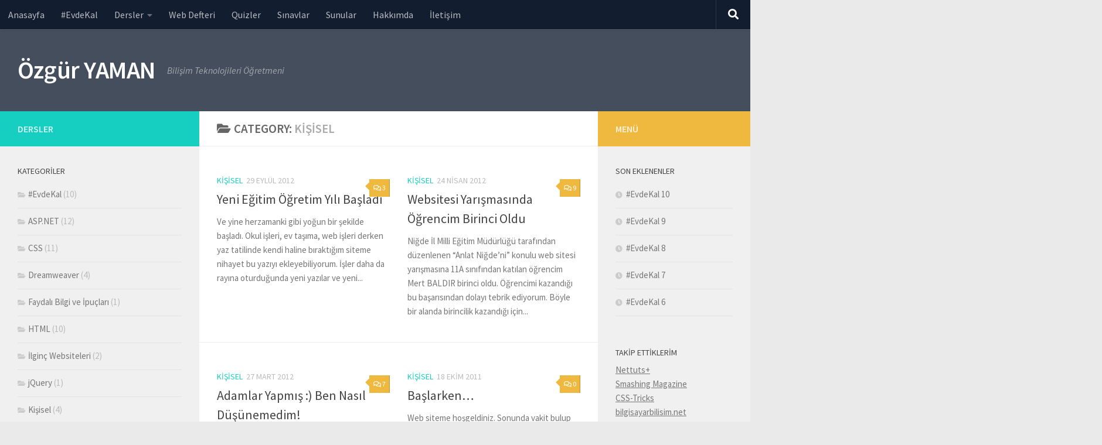

--- FILE ---
content_type: text/html; charset=UTF-8
request_url: http://ozguryaman.com/kisisel/
body_size: 11977
content:
<!DOCTYPE html>
<html class="no-js" dir="ltr" lang="tr" prefix="og: https://ogp.me/ns#">
<head>
  <meta charset="UTF-8">
  <meta name="viewport" content="width=device-width, initial-scale=1.0">
  <link rel="profile" href="https://gmpg.org/xfn/11" />
  <link rel="pingback" href="http://ozguryaman.com/files/xmlrpc.php">

  <title>Kişisel - Özgür YAMAN</title>

		<!-- All in One SEO 4.9.3 - aioseo.com -->
	<meta name="robots" content="max-image-preview:large" />
	<link rel="canonical" href="http://ozguryaman.com/kisisel/" />
	<meta name="generator" content="All in One SEO (AIOSEO) 4.9.3" />
		<script type="application/ld+json" class="aioseo-schema">
			{"@context":"https:\/\/schema.org","@graph":[{"@type":"BreadcrumbList","@id":"http:\/\/ozguryaman.com\/kisisel\/#breadcrumblist","itemListElement":[{"@type":"ListItem","@id":"http:\/\/ozguryaman.com#listItem","position":1,"name":"Ev","item":"http:\/\/ozguryaman.com","nextItem":{"@type":"ListItem","@id":"http:\/\/ozguryaman.com\/kisisel\/#listItem","name":"Ki\u015fisel"}},{"@type":"ListItem","@id":"http:\/\/ozguryaman.com\/kisisel\/#listItem","position":2,"name":"Ki\u015fisel","previousItem":{"@type":"ListItem","@id":"http:\/\/ozguryaman.com#listItem","name":"Ev"}}]},{"@type":"CollectionPage","@id":"http:\/\/ozguryaman.com\/kisisel\/#collectionpage","url":"http:\/\/ozguryaman.com\/kisisel\/","name":"Ki\u015fisel - \u00d6zg\u00fcr YAMAN","inLanguage":"tr-TR","isPartOf":{"@id":"http:\/\/ozguryaman.com\/#website"},"breadcrumb":{"@id":"http:\/\/ozguryaman.com\/kisisel\/#breadcrumblist"}},{"@type":"Organization","@id":"http:\/\/ozguryaman.com\/#organization","name":"\u00d6zg\u00fcr YAMAN","description":"Bili\u015fim Teknolojileri \u00d6\u011fretmeni","url":"http:\/\/ozguryaman.com\/"},{"@type":"WebSite","@id":"http:\/\/ozguryaman.com\/#website","url":"http:\/\/ozguryaman.com\/","name":"\u00d6zg\u00fcr YAMAN","description":"Bili\u015fim Teknolojileri \u00d6\u011fretmeni","inLanguage":"tr-TR","publisher":{"@id":"http:\/\/ozguryaman.com\/#organization"}}]}
		</script>
		<!-- All in One SEO -->

<script>document.documentElement.className = document.documentElement.className.replace("no-js","js");</script>
<link rel="alternate" type="application/rss+xml" title="Özgür YAMAN &raquo; akışı" href="http://ozguryaman.com/feed/" />
<link rel="alternate" type="application/rss+xml" title="Özgür YAMAN &raquo; yorum akışı" href="http://ozguryaman.com/comments/feed/" />
<link id="hu-user-gfont" href="//fonts.googleapis.com/css?family=Source+Sans+Pro:400,300italic,300,400italic,600&subset=latin,latin-ext" rel="stylesheet" type="text/css"><link rel="alternate" type="application/rss+xml" title="Özgür YAMAN &raquo; Kişisel kategori akışı" href="http://ozguryaman.com/kisisel/feed/" />
<script>
window._wpemojiSettings = {"baseUrl":"https:\/\/s.w.org\/images\/core\/emoji\/14.0.0\/72x72\/","ext":".png","svgUrl":"https:\/\/s.w.org\/images\/core\/emoji\/14.0.0\/svg\/","svgExt":".svg","source":{"concatemoji":"http:\/\/ozguryaman.com\/files\/wp-includes\/js\/wp-emoji-release.min.js?ver=6.4.7"}};
/*! This file is auto-generated */
!function(i,n){var o,s,e;function c(e){try{var t={supportTests:e,timestamp:(new Date).valueOf()};sessionStorage.setItem(o,JSON.stringify(t))}catch(e){}}function p(e,t,n){e.clearRect(0,0,e.canvas.width,e.canvas.height),e.fillText(t,0,0);var t=new Uint32Array(e.getImageData(0,0,e.canvas.width,e.canvas.height).data),r=(e.clearRect(0,0,e.canvas.width,e.canvas.height),e.fillText(n,0,0),new Uint32Array(e.getImageData(0,0,e.canvas.width,e.canvas.height).data));return t.every(function(e,t){return e===r[t]})}function u(e,t,n){switch(t){case"flag":return n(e,"\ud83c\udff3\ufe0f\u200d\u26a7\ufe0f","\ud83c\udff3\ufe0f\u200b\u26a7\ufe0f")?!1:!n(e,"\ud83c\uddfa\ud83c\uddf3","\ud83c\uddfa\u200b\ud83c\uddf3")&&!n(e,"\ud83c\udff4\udb40\udc67\udb40\udc62\udb40\udc65\udb40\udc6e\udb40\udc67\udb40\udc7f","\ud83c\udff4\u200b\udb40\udc67\u200b\udb40\udc62\u200b\udb40\udc65\u200b\udb40\udc6e\u200b\udb40\udc67\u200b\udb40\udc7f");case"emoji":return!n(e,"\ud83e\udef1\ud83c\udffb\u200d\ud83e\udef2\ud83c\udfff","\ud83e\udef1\ud83c\udffb\u200b\ud83e\udef2\ud83c\udfff")}return!1}function f(e,t,n){var r="undefined"!=typeof WorkerGlobalScope&&self instanceof WorkerGlobalScope?new OffscreenCanvas(300,150):i.createElement("canvas"),a=r.getContext("2d",{willReadFrequently:!0}),o=(a.textBaseline="top",a.font="600 32px Arial",{});return e.forEach(function(e){o[e]=t(a,e,n)}),o}function t(e){var t=i.createElement("script");t.src=e,t.defer=!0,i.head.appendChild(t)}"undefined"!=typeof Promise&&(o="wpEmojiSettingsSupports",s=["flag","emoji"],n.supports={everything:!0,everythingExceptFlag:!0},e=new Promise(function(e){i.addEventListener("DOMContentLoaded",e,{once:!0})}),new Promise(function(t){var n=function(){try{var e=JSON.parse(sessionStorage.getItem(o));if("object"==typeof e&&"number"==typeof e.timestamp&&(new Date).valueOf()<e.timestamp+604800&&"object"==typeof e.supportTests)return e.supportTests}catch(e){}return null}();if(!n){if("undefined"!=typeof Worker&&"undefined"!=typeof OffscreenCanvas&&"undefined"!=typeof URL&&URL.createObjectURL&&"undefined"!=typeof Blob)try{var e="postMessage("+f.toString()+"("+[JSON.stringify(s),u.toString(),p.toString()].join(",")+"));",r=new Blob([e],{type:"text/javascript"}),a=new Worker(URL.createObjectURL(r),{name:"wpTestEmojiSupports"});return void(a.onmessage=function(e){c(n=e.data),a.terminate(),t(n)})}catch(e){}c(n=f(s,u,p))}t(n)}).then(function(e){for(var t in e)n.supports[t]=e[t],n.supports.everything=n.supports.everything&&n.supports[t],"flag"!==t&&(n.supports.everythingExceptFlag=n.supports.everythingExceptFlag&&n.supports[t]);n.supports.everythingExceptFlag=n.supports.everythingExceptFlag&&!n.supports.flag,n.DOMReady=!1,n.readyCallback=function(){n.DOMReady=!0}}).then(function(){return e}).then(function(){var e;n.supports.everything||(n.readyCallback(),(e=n.source||{}).concatemoji?t(e.concatemoji):e.wpemoji&&e.twemoji&&(t(e.twemoji),t(e.wpemoji)))}))}((window,document),window._wpemojiSettings);
</script>
<link rel='stylesheet' id='dashicons-css' href='http://ozguryaman.com/files/wp-includes/css/dashicons.min.css?ver=6.4.7' media='all' />
<link rel='stylesheet' id='post-views-counter-frontend-css' href='http://ozguryaman.com/files/wp-content/plugins/post-views-counter/css/frontend.min.css?ver=1.5.5' media='all' />
<style id='wp-emoji-styles-inline-css'>

	img.wp-smiley, img.emoji {
		display: inline !important;
		border: none !important;
		box-shadow: none !important;
		height: 1em !important;
		width: 1em !important;
		margin: 0 0.07em !important;
		vertical-align: -0.1em !important;
		background: none !important;
		padding: 0 !important;
	}
</style>
<link rel='stylesheet' id='wp-block-library-css' href='http://ozguryaman.com/files/wp-includes/css/dist/block-library/style.min.css?ver=6.4.7' media='all' />
<link rel='stylesheet' id='aioseo/css/src/vue/standalone/blocks/table-of-contents/global.scss-css' href='http://ozguryaman.com/files/wp-content/plugins/all-in-one-seo-pack/dist/Lite/assets/css/table-of-contents/global.e90f6d47.css?ver=4.9.3' media='all' />
<style id='classic-theme-styles-inline-css'>
/*! This file is auto-generated */
.wp-block-button__link{color:#fff;background-color:#32373c;border-radius:9999px;box-shadow:none;text-decoration:none;padding:calc(.667em + 2px) calc(1.333em + 2px);font-size:1.125em}.wp-block-file__button{background:#32373c;color:#fff;text-decoration:none}
</style>
<style id='global-styles-inline-css'>
body{--wp--preset--color--black: #000000;--wp--preset--color--cyan-bluish-gray: #abb8c3;--wp--preset--color--white: #ffffff;--wp--preset--color--pale-pink: #f78da7;--wp--preset--color--vivid-red: #cf2e2e;--wp--preset--color--luminous-vivid-orange: #ff6900;--wp--preset--color--luminous-vivid-amber: #fcb900;--wp--preset--color--light-green-cyan: #7bdcb5;--wp--preset--color--vivid-green-cyan: #00d084;--wp--preset--color--pale-cyan-blue: #8ed1fc;--wp--preset--color--vivid-cyan-blue: #0693e3;--wp--preset--color--vivid-purple: #9b51e0;--wp--preset--gradient--vivid-cyan-blue-to-vivid-purple: linear-gradient(135deg,rgba(6,147,227,1) 0%,rgb(155,81,224) 100%);--wp--preset--gradient--light-green-cyan-to-vivid-green-cyan: linear-gradient(135deg,rgb(122,220,180) 0%,rgb(0,208,130) 100%);--wp--preset--gradient--luminous-vivid-amber-to-luminous-vivid-orange: linear-gradient(135deg,rgba(252,185,0,1) 0%,rgba(255,105,0,1) 100%);--wp--preset--gradient--luminous-vivid-orange-to-vivid-red: linear-gradient(135deg,rgba(255,105,0,1) 0%,rgb(207,46,46) 100%);--wp--preset--gradient--very-light-gray-to-cyan-bluish-gray: linear-gradient(135deg,rgb(238,238,238) 0%,rgb(169,184,195) 100%);--wp--preset--gradient--cool-to-warm-spectrum: linear-gradient(135deg,rgb(74,234,220) 0%,rgb(151,120,209) 20%,rgb(207,42,186) 40%,rgb(238,44,130) 60%,rgb(251,105,98) 80%,rgb(254,248,76) 100%);--wp--preset--gradient--blush-light-purple: linear-gradient(135deg,rgb(255,206,236) 0%,rgb(152,150,240) 100%);--wp--preset--gradient--blush-bordeaux: linear-gradient(135deg,rgb(254,205,165) 0%,rgb(254,45,45) 50%,rgb(107,0,62) 100%);--wp--preset--gradient--luminous-dusk: linear-gradient(135deg,rgb(255,203,112) 0%,rgb(199,81,192) 50%,rgb(65,88,208) 100%);--wp--preset--gradient--pale-ocean: linear-gradient(135deg,rgb(255,245,203) 0%,rgb(182,227,212) 50%,rgb(51,167,181) 100%);--wp--preset--gradient--electric-grass: linear-gradient(135deg,rgb(202,248,128) 0%,rgb(113,206,126) 100%);--wp--preset--gradient--midnight: linear-gradient(135deg,rgb(2,3,129) 0%,rgb(40,116,252) 100%);--wp--preset--font-size--small: 13px;--wp--preset--font-size--medium: 20px;--wp--preset--font-size--large: 36px;--wp--preset--font-size--x-large: 42px;--wp--preset--spacing--20: 0.44rem;--wp--preset--spacing--30: 0.67rem;--wp--preset--spacing--40: 1rem;--wp--preset--spacing--50: 1.5rem;--wp--preset--spacing--60: 2.25rem;--wp--preset--spacing--70: 3.38rem;--wp--preset--spacing--80: 5.06rem;--wp--preset--shadow--natural: 6px 6px 9px rgba(0, 0, 0, 0.2);--wp--preset--shadow--deep: 12px 12px 50px rgba(0, 0, 0, 0.4);--wp--preset--shadow--sharp: 6px 6px 0px rgba(0, 0, 0, 0.2);--wp--preset--shadow--outlined: 6px 6px 0px -3px rgba(255, 255, 255, 1), 6px 6px rgba(0, 0, 0, 1);--wp--preset--shadow--crisp: 6px 6px 0px rgba(0, 0, 0, 1);}:where(.is-layout-flex){gap: 0.5em;}:where(.is-layout-grid){gap: 0.5em;}body .is-layout-flow > .alignleft{float: left;margin-inline-start: 0;margin-inline-end: 2em;}body .is-layout-flow > .alignright{float: right;margin-inline-start: 2em;margin-inline-end: 0;}body .is-layout-flow > .aligncenter{margin-left: auto !important;margin-right: auto !important;}body .is-layout-constrained > .alignleft{float: left;margin-inline-start: 0;margin-inline-end: 2em;}body .is-layout-constrained > .alignright{float: right;margin-inline-start: 2em;margin-inline-end: 0;}body .is-layout-constrained > .aligncenter{margin-left: auto !important;margin-right: auto !important;}body .is-layout-constrained > :where(:not(.alignleft):not(.alignright):not(.alignfull)){max-width: var(--wp--style--global--content-size);margin-left: auto !important;margin-right: auto !important;}body .is-layout-constrained > .alignwide{max-width: var(--wp--style--global--wide-size);}body .is-layout-flex{display: flex;}body .is-layout-flex{flex-wrap: wrap;align-items: center;}body .is-layout-flex > *{margin: 0;}body .is-layout-grid{display: grid;}body .is-layout-grid > *{margin: 0;}:where(.wp-block-columns.is-layout-flex){gap: 2em;}:where(.wp-block-columns.is-layout-grid){gap: 2em;}:where(.wp-block-post-template.is-layout-flex){gap: 1.25em;}:where(.wp-block-post-template.is-layout-grid){gap: 1.25em;}.has-black-color{color: var(--wp--preset--color--black) !important;}.has-cyan-bluish-gray-color{color: var(--wp--preset--color--cyan-bluish-gray) !important;}.has-white-color{color: var(--wp--preset--color--white) !important;}.has-pale-pink-color{color: var(--wp--preset--color--pale-pink) !important;}.has-vivid-red-color{color: var(--wp--preset--color--vivid-red) !important;}.has-luminous-vivid-orange-color{color: var(--wp--preset--color--luminous-vivid-orange) !important;}.has-luminous-vivid-amber-color{color: var(--wp--preset--color--luminous-vivid-amber) !important;}.has-light-green-cyan-color{color: var(--wp--preset--color--light-green-cyan) !important;}.has-vivid-green-cyan-color{color: var(--wp--preset--color--vivid-green-cyan) !important;}.has-pale-cyan-blue-color{color: var(--wp--preset--color--pale-cyan-blue) !important;}.has-vivid-cyan-blue-color{color: var(--wp--preset--color--vivid-cyan-blue) !important;}.has-vivid-purple-color{color: var(--wp--preset--color--vivid-purple) !important;}.has-black-background-color{background-color: var(--wp--preset--color--black) !important;}.has-cyan-bluish-gray-background-color{background-color: var(--wp--preset--color--cyan-bluish-gray) !important;}.has-white-background-color{background-color: var(--wp--preset--color--white) !important;}.has-pale-pink-background-color{background-color: var(--wp--preset--color--pale-pink) !important;}.has-vivid-red-background-color{background-color: var(--wp--preset--color--vivid-red) !important;}.has-luminous-vivid-orange-background-color{background-color: var(--wp--preset--color--luminous-vivid-orange) !important;}.has-luminous-vivid-amber-background-color{background-color: var(--wp--preset--color--luminous-vivid-amber) !important;}.has-light-green-cyan-background-color{background-color: var(--wp--preset--color--light-green-cyan) !important;}.has-vivid-green-cyan-background-color{background-color: var(--wp--preset--color--vivid-green-cyan) !important;}.has-pale-cyan-blue-background-color{background-color: var(--wp--preset--color--pale-cyan-blue) !important;}.has-vivid-cyan-blue-background-color{background-color: var(--wp--preset--color--vivid-cyan-blue) !important;}.has-vivid-purple-background-color{background-color: var(--wp--preset--color--vivid-purple) !important;}.has-black-border-color{border-color: var(--wp--preset--color--black) !important;}.has-cyan-bluish-gray-border-color{border-color: var(--wp--preset--color--cyan-bluish-gray) !important;}.has-white-border-color{border-color: var(--wp--preset--color--white) !important;}.has-pale-pink-border-color{border-color: var(--wp--preset--color--pale-pink) !important;}.has-vivid-red-border-color{border-color: var(--wp--preset--color--vivid-red) !important;}.has-luminous-vivid-orange-border-color{border-color: var(--wp--preset--color--luminous-vivid-orange) !important;}.has-luminous-vivid-amber-border-color{border-color: var(--wp--preset--color--luminous-vivid-amber) !important;}.has-light-green-cyan-border-color{border-color: var(--wp--preset--color--light-green-cyan) !important;}.has-vivid-green-cyan-border-color{border-color: var(--wp--preset--color--vivid-green-cyan) !important;}.has-pale-cyan-blue-border-color{border-color: var(--wp--preset--color--pale-cyan-blue) !important;}.has-vivid-cyan-blue-border-color{border-color: var(--wp--preset--color--vivid-cyan-blue) !important;}.has-vivid-purple-border-color{border-color: var(--wp--preset--color--vivid-purple) !important;}.has-vivid-cyan-blue-to-vivid-purple-gradient-background{background: var(--wp--preset--gradient--vivid-cyan-blue-to-vivid-purple) !important;}.has-light-green-cyan-to-vivid-green-cyan-gradient-background{background: var(--wp--preset--gradient--light-green-cyan-to-vivid-green-cyan) !important;}.has-luminous-vivid-amber-to-luminous-vivid-orange-gradient-background{background: var(--wp--preset--gradient--luminous-vivid-amber-to-luminous-vivid-orange) !important;}.has-luminous-vivid-orange-to-vivid-red-gradient-background{background: var(--wp--preset--gradient--luminous-vivid-orange-to-vivid-red) !important;}.has-very-light-gray-to-cyan-bluish-gray-gradient-background{background: var(--wp--preset--gradient--very-light-gray-to-cyan-bluish-gray) !important;}.has-cool-to-warm-spectrum-gradient-background{background: var(--wp--preset--gradient--cool-to-warm-spectrum) !important;}.has-blush-light-purple-gradient-background{background: var(--wp--preset--gradient--blush-light-purple) !important;}.has-blush-bordeaux-gradient-background{background: var(--wp--preset--gradient--blush-bordeaux) !important;}.has-luminous-dusk-gradient-background{background: var(--wp--preset--gradient--luminous-dusk) !important;}.has-pale-ocean-gradient-background{background: var(--wp--preset--gradient--pale-ocean) !important;}.has-electric-grass-gradient-background{background: var(--wp--preset--gradient--electric-grass) !important;}.has-midnight-gradient-background{background: var(--wp--preset--gradient--midnight) !important;}.has-small-font-size{font-size: var(--wp--preset--font-size--small) !important;}.has-medium-font-size{font-size: var(--wp--preset--font-size--medium) !important;}.has-large-font-size{font-size: var(--wp--preset--font-size--large) !important;}.has-x-large-font-size{font-size: var(--wp--preset--font-size--x-large) !important;}
.wp-block-navigation a:where(:not(.wp-element-button)){color: inherit;}
:where(.wp-block-post-template.is-layout-flex){gap: 1.25em;}:where(.wp-block-post-template.is-layout-grid){gap: 1.25em;}
:where(.wp-block-columns.is-layout-flex){gap: 2em;}:where(.wp-block-columns.is-layout-grid){gap: 2em;}
.wp-block-pullquote{font-size: 1.5em;line-height: 1.6;}
</style>
<link rel='stylesheet' id='wpcf-css' href='http://ozguryaman.com/files/wp-content/plugins/wp-contact-form/wpcf.css?ver=20110218' media='all' />
<link rel='stylesheet' id='hueman-main-style-css' href='http://ozguryaman.com/files/wp-content/themes/hueman/assets/front/css/main.min.css?ver=3.7.27' media='all' />
<style id='hueman-main-style-inline-css'>
body { font-family:'Source Sans Pro', Arial, sans-serif;font-size:1.00rem }@media only screen and (min-width: 720px) {
        .nav > li { font-size:1.00rem; }
      }.is-scrolled #header #nav-mobile { background-color: #454e5c; background-color: rgba(69,78,92,0.90) }body { background-color: #eaeaea; }
</style>
<link rel='stylesheet' id='hueman-font-awesome-css' href='http://ozguryaman.com/files/wp-content/themes/hueman/assets/front/css/font-awesome.min.css?ver=3.7.27' media='all' />
<script src="http://ozguryaman.com/files/wp-includes/js/jquery/jquery.min.js?ver=3.7.1" id="jquery-core-js"></script>
<script src="http://ozguryaman.com/files/wp-includes/js/jquery/jquery-migrate.min.js?ver=3.4.1" id="jquery-migrate-js"></script>
<link rel="https://api.w.org/" href="http://ozguryaman.com/wp-json/" /><link rel="alternate" type="application/json" href="http://ozguryaman.com/wp-json/wp/v2/categories/17" /><link rel="EditURI" type="application/rsd+xml" title="RSD" href="http://ozguryaman.com/files/xmlrpc.php?rsd" />
<meta name="generator" content="WordPress 6.4.7" />
    <link rel="preload" as="font" type="font/woff2" href="http://ozguryaman.com/files/wp-content/themes/hueman/assets/front/webfonts/fa-brands-400.woff2?v=5.15.2" crossorigin="anonymous"/>
    <link rel="preload" as="font" type="font/woff2" href="http://ozguryaman.com/files/wp-content/themes/hueman/assets/front/webfonts/fa-regular-400.woff2?v=5.15.2" crossorigin="anonymous"/>
    <link rel="preload" as="font" type="font/woff2" href="http://ozguryaman.com/files/wp-content/themes/hueman/assets/front/webfonts/fa-solid-900.woff2?v=5.15.2" crossorigin="anonymous"/>
  <!--[if lt IE 9]>
<script src="http://ozguryaman.com/files/wp-content/themes/hueman/assets/front/js/ie/html5shiv-printshiv.min.js"></script>
<script src="http://ozguryaman.com/files/wp-content/themes/hueman/assets/front/js/ie/selectivizr.js"></script>
<![endif]-->
<script type="text/javascript" src="http://ozguryaman.com/files/wp-content/plugins/si-captcha-for-wordpress/captcha/si_captcha.js?ver=1768744464"></script>
<!-- begin SI CAPTCHA Anti-Spam - login/register form style -->
<style type="text/css">
.si_captcha_small { width:175px; height:45px; padding-top:10px; padding-bottom:10px; }
.si_captcha_large { width:250px; height:60px; padding-top:10px; padding-bottom:10px; }
img#si_image_com { border-style:none; margin:0; padding-right:5px; float:left; }
img#si_image_reg { border-style:none; margin:0; padding-right:5px; float:left; }
img#si_image_log { border-style:none; margin:0; padding-right:5px; float:left; }
img#si_image_side_login { border-style:none; margin:0; padding-right:5px; float:left; }
img#si_image_checkout { border-style:none; margin:0; padding-right:5px; float:left; }
img#si_image_jetpack { border-style:none; margin:0; padding-right:5px; float:left; }
img#si_image_bbpress_topic { border-style:none; margin:0; padding-right:5px; float:left; }
.si_captcha_refresh { border-style:none; margin:0; vertical-align:bottom; }
div#si_captcha_input { display:block; padding-top:15px; padding-bottom:5px; }
label#si_captcha_code_label { margin:0; }
input#si_captcha_code_input { width:65px; }
p#si_captcha_code { clear: left; padding-top:10px; }
.si-captcha-jetpack-error { color:#DC3232; }
</style>
<!-- end SI CAPTCHA Anti-Spam - login/register form style -->
		<style id="wp-custom-css">
			iframe {max-width:100%}
body {font-weight:400}
article .image-container img {display:block; margin-bottom:20px}
.page-image {margin-bottom:0}		</style>
		</head>

<body class="archive category category-kisisel category-17 wp-embed-responsive col-3cm boxed topbar-enabled header-desktop-sticky header-mobile-sticky hueman-3-7-27 chrome">
<div id="wrapper">
  <a class="screen-reader-text skip-link" href="#content">Skip to content</a>
  
  <header id="header" class="main-menu-mobile-on one-mobile-menu main_menu header-ads-desktop  topbar-transparent no-header-img">
        <nav class="nav-container group mobile-menu mobile-sticky no-menu-assigned" id="nav-mobile" data-menu-id="header-1">
  <div class="mobile-title-logo-in-header"><p class="site-title">                  <a class="custom-logo-link" href="http://ozguryaman.com/" rel="home" title="Özgür YAMAN | Home page">Özgür YAMAN</a>                </p></div>
        
                    <!-- <div class="ham__navbar-toggler collapsed" aria-expanded="false">
          <div class="ham__navbar-span-wrapper">
            <span class="ham-toggler-menu__span"></span>
          </div>
        </div> -->
        <button class="ham__navbar-toggler-two collapsed" title="Menu" aria-expanded="false">
          <span class="ham__navbar-span-wrapper">
            <span class="line line-1"></span>
            <span class="line line-2"></span>
            <span class="line line-3"></span>
          </span>
        </button>
            
      <div class="nav-text"></div>
      <div class="nav-wrap container">
                  <ul class="nav container-inner group mobile-search">
                            <li>
                  <form role="search" method="get" class="search-form" action="http://ozguryaman.com/">
				<label>
					<span class="screen-reader-text">Arama:</span>
					<input type="search" class="search-field" placeholder="Ara &hellip;" value="" name="s" />
				</label>
				<input type="submit" class="search-submit" value="Ara" />
			</form>                </li>
                      </ul>
                <ul id="menu-anamenu" class="nav container-inner group"><li id="menu-item-860" class="menu-item menu-item-type-custom menu-item-object-custom menu-item-home menu-item-860"><a href="http://ozguryaman.com/">Anasayfa</a></li>
<li id="menu-item-924" class="menu-item menu-item-type-taxonomy menu-item-object-category menu-item-924"><a href="http://ozguryaman.com/evdekal/">#EvdeKal</a></li>
<li id="menu-item-878" class="menu-item menu-item-type-custom menu-item-object-custom menu-item-has-children menu-item-878"><a href="#">Dersler</a>
<ul class="sub-menu">
	<li id="menu-item-882" class="menu-item menu-item-type-taxonomy menu-item-object-category menu-item-882"><a href="http://ozguryaman.com/html/">HTML</a></li>
	<li id="menu-item-880" class="menu-item menu-item-type-taxonomy menu-item-object-category menu-item-880"><a href="http://ozguryaman.com/css/">CSS</a></li>
	<li id="menu-item-883" class="menu-item menu-item-type-taxonomy menu-item-object-category menu-item-883"><a href="http://ozguryaman.com/javascript/">Javascript</a></li>
	<li id="menu-item-884" class="menu-item menu-item-type-taxonomy menu-item-object-category menu-item-884"><a href="http://ozguryaman.com/jquery/">jQuery</a></li>
	<li id="menu-item-886" class="menu-item menu-item-type-taxonomy menu-item-object-category menu-item-886"><a href="http://ozguryaman.com/php/">PHP</a></li>
	<li id="menu-item-887" class="menu-item menu-item-type-taxonomy menu-item-object-category menu-item-887"><a href="http://ozguryaman.com/veritabani/">Veritabanı</a></li>
	<li id="menu-item-888" class="menu-item menu-item-type-taxonomy menu-item-object-category menu-item-888"><a href="http://ozguryaman.com/wordpress/">WordPress</a></li>
	<li id="menu-item-885" class="menu-item menu-item-type-taxonomy menu-item-object-category menu-item-885"><a href="http://ozguryaman.com/photoshop/">Photoshop</a></li>
	<li id="menu-item-881" class="menu-item menu-item-type-taxonomy menu-item-object-category menu-item-881"><a href="http://ozguryaman.com/dreamweaver-2/">Dreamweaver</a></li>
	<li id="menu-item-879" class="menu-item menu-item-type-taxonomy menu-item-object-category menu-item-879"><a href="http://ozguryaman.com/asp-net/">ASP.NET</a></li>
</ul>
</li>
<li id="menu-item-861" class="menu-item menu-item-type-post_type menu-item-object-page menu-item-861"><a href="http://ozguryaman.com/web-defteri/">Web Defteri</a></li>
<li id="menu-item-889" class="menu-item menu-item-type-taxonomy menu-item-object-category menu-item-889"><a href="http://ozguryaman.com/quizler/">Quizler</a></li>
<li id="menu-item-890" class="menu-item menu-item-type-taxonomy menu-item-object-category menu-item-890"><a href="http://ozguryaman.com/sinavlar/">Sınavlar</a></li>
<li id="menu-item-891" class="menu-item menu-item-type-taxonomy menu-item-object-category menu-item-891"><a href="http://ozguryaman.com/sunular/">Sunular</a></li>
<li id="menu-item-863" class="menu-item menu-item-type-post_type menu-item-object-page menu-item-863"><a href="http://ozguryaman.com/hakkimda/">Hakkımda</a></li>
<li id="menu-item-864" class="menu-item menu-item-type-post_type menu-item-object-page menu-item-864"><a href="http://ozguryaman.com/iletisim/">İletişim</a></li>
</ul>      </div>
</nav><!--/#nav-topbar-->  
        <nav class="nav-container group desktop-menu desktop-sticky " id="nav-topbar" data-menu-id="header-2">
    <div class="nav-text"></div>
  <div class="topbar-toggle-down">
    <i class="fas fa-angle-double-down" aria-hidden="true" data-toggle="down" title="Expand menu"></i>
    <i class="fas fa-angle-double-up" aria-hidden="true" data-toggle="up" title="Collapse menu"></i>
  </div>
  <div class="nav-wrap container">
    <ul id="menu-anamenu-1" class="nav container-inner group"><li class="menu-item menu-item-type-custom menu-item-object-custom menu-item-home menu-item-860"><a href="http://ozguryaman.com/">Anasayfa</a></li>
<li class="menu-item menu-item-type-taxonomy menu-item-object-category menu-item-924"><a href="http://ozguryaman.com/evdekal/">#EvdeKal</a></li>
<li class="menu-item menu-item-type-custom menu-item-object-custom menu-item-has-children menu-item-878"><a href="#">Dersler</a>
<ul class="sub-menu">
	<li class="menu-item menu-item-type-taxonomy menu-item-object-category menu-item-882"><a href="http://ozguryaman.com/html/">HTML</a></li>
	<li class="menu-item menu-item-type-taxonomy menu-item-object-category menu-item-880"><a href="http://ozguryaman.com/css/">CSS</a></li>
	<li class="menu-item menu-item-type-taxonomy menu-item-object-category menu-item-883"><a href="http://ozguryaman.com/javascript/">Javascript</a></li>
	<li class="menu-item menu-item-type-taxonomy menu-item-object-category menu-item-884"><a href="http://ozguryaman.com/jquery/">jQuery</a></li>
	<li class="menu-item menu-item-type-taxonomy menu-item-object-category menu-item-886"><a href="http://ozguryaman.com/php/">PHP</a></li>
	<li class="menu-item menu-item-type-taxonomy menu-item-object-category menu-item-887"><a href="http://ozguryaman.com/veritabani/">Veritabanı</a></li>
	<li class="menu-item menu-item-type-taxonomy menu-item-object-category menu-item-888"><a href="http://ozguryaman.com/wordpress/">WordPress</a></li>
	<li class="menu-item menu-item-type-taxonomy menu-item-object-category menu-item-885"><a href="http://ozguryaman.com/photoshop/">Photoshop</a></li>
	<li class="menu-item menu-item-type-taxonomy menu-item-object-category menu-item-881"><a href="http://ozguryaman.com/dreamweaver-2/">Dreamweaver</a></li>
	<li class="menu-item menu-item-type-taxonomy menu-item-object-category menu-item-879"><a href="http://ozguryaman.com/asp-net/">ASP.NET</a></li>
</ul>
</li>
<li class="menu-item menu-item-type-post_type menu-item-object-page menu-item-861"><a href="http://ozguryaman.com/web-defteri/">Web Defteri</a></li>
<li class="menu-item menu-item-type-taxonomy menu-item-object-category menu-item-889"><a href="http://ozguryaman.com/quizler/">Quizler</a></li>
<li class="menu-item menu-item-type-taxonomy menu-item-object-category menu-item-890"><a href="http://ozguryaman.com/sinavlar/">Sınavlar</a></li>
<li class="menu-item menu-item-type-taxonomy menu-item-object-category menu-item-891"><a href="http://ozguryaman.com/sunular/">Sunular</a></li>
<li class="menu-item menu-item-type-post_type menu-item-object-page menu-item-863"><a href="http://ozguryaman.com/hakkimda/">Hakkımda</a></li>
<li class="menu-item menu-item-type-post_type menu-item-object-page menu-item-864"><a href="http://ozguryaman.com/iletisim/">İletişim</a></li>
</ul>  </div>
      <div id="topbar-header-search" class="container">
      <div class="container-inner">
        <button class="toggle-search"><i class="fas fa-search"></i></button>
        <div class="search-expand">
          <div class="search-expand-inner"><form role="search" method="get" class="search-form" action="http://ozguryaman.com/">
				<label>
					<span class="screen-reader-text">Arama:</span>
					<input type="search" class="search-field" placeholder="Ara &hellip;" value="" name="s" />
				</label>
				<input type="submit" class="search-submit" value="Ara" />
			</form></div>
        </div>
      </div><!--/.container-inner-->
    </div><!--/.container-->
  
</nav><!--/#nav-topbar-->  
  <div class="container group">
        <div class="container-inner">

                    <div class="group hu-pad central-header-zone">
                  <div class="logo-tagline-group">
                      <p class="site-title">                  <a class="custom-logo-link" href="http://ozguryaman.com/" rel="home" title="Özgür YAMAN | Home page">Özgür YAMAN</a>                </p>                                                <p class="site-description">Bilişim Teknolojileri Öğretmeni</p>
                                        </div>

                                </div>
      
      
    </div><!--/.container-inner-->
      </div><!--/.container-->

</header><!--/#header-->
  
  <div class="container" id="page">
    <div class="container-inner">
            <div class="main">
        <div class="main-inner group">
          
              <main class="content" id="content">
              <div class="page-title hu-pad group">
          	    		<h1><i class="fas fa-folder-open"></i>Category: <span>Kişisel </span></h1>
    	
    </div><!--/.page-title-->
          <div class="hu-pad group">
            
  <div id="grid-wrapper" class="post-list group">
    <div class="post-row">        <article id="post-776" class="group grid-item post-776 post type-post status-publish format-standard hentry category-kisisel tag-yeni">
	<div class="post-inner post-hover">
      		<div class="post-thumbnail">
  			<a href="http://ozguryaman.com/yeni-egitim-ogretim-yili-basladi/">
            				  				  				  				  			</a>
  			  				<a class="post-comments" href="http://ozguryaman.com/yeni-egitim-ogretim-yili-basladi/#comments"><i class="far fa-comments"></i>3</a>
  			  		</div><!--/.post-thumbnail-->
          		<div class="post-meta group">
          			  <p class="post-category"><a href="http://ozguryaman.com/kisisel/" rel="category tag">Kişisel</a></p>
                  			  <p class="post-date">
  <time class="published updated" datetime="2012-09-29 18:12:09">29 Eylül 2012</time>
</p>

  <p class="post-byline" style="display:none">&nbsp;by    <span class="vcard author">
      <span class="fn"><a href="http://ozguryaman.com/author/ozguryaman/" title="Özgür YAMAN tarafından yazılan yazılar" rel="author">Özgür YAMAN</a></span>
    </span> &middot; Published <span class="published">29 Eylül 2012</span>
      </p>
          		</div><!--/.post-meta-->
    		<h2 class="post-title entry-title">
			<a href="http://ozguryaman.com/yeni-egitim-ogretim-yili-basladi/" rel="bookmark">Yeni Eğitim Öğretim Yılı Başladı</a>
		</h2><!--/.post-title-->

				<div class="entry excerpt entry-summary">
			<p>Ve yine herzamanki gibi yoğun bir şekilde başladı. Okul işleri, ev taşıma, web işleri derken yaz tatilinde kendi haline bıraktığım siteme nihayet bu yazıyı ekleyebiliyorum. İşler daha da rayına oturduğunda yeni yazılar ve yeni&#46;&#46;&#46;</p>
		</div><!--/.entry-->
		
	</div><!--/.post-inner-->
</article><!--/.post-->
            <article id="post-722" class="group grid-item post-722 post type-post status-publish format-standard hentry category-kisisel tag-website tag-yarisma">
	<div class="post-inner post-hover">
      		<div class="post-thumbnail">
  			<a href="http://ozguryaman.com/websitesi-yarismasinda-ogrencim-birinci-oldu/">
            				  				  				  				  			</a>
  			  				<a class="post-comments" href="http://ozguryaman.com/websitesi-yarismasinda-ogrencim-birinci-oldu/#comments"><i class="far fa-comments"></i>9</a>
  			  		</div><!--/.post-thumbnail-->
          		<div class="post-meta group">
          			  <p class="post-category"><a href="http://ozguryaman.com/kisisel/" rel="category tag">Kişisel</a></p>
                  			  <p class="post-date">
  <time class="published updated" datetime="2012-04-24 17:18:09">24 Nisan 2012</time>
</p>

  <p class="post-byline" style="display:none">&nbsp;by    <span class="vcard author">
      <span class="fn"><a href="http://ozguryaman.com/author/ozguryaman/" title="Özgür YAMAN tarafından yazılan yazılar" rel="author">Özgür YAMAN</a></span>
    </span> &middot; Published <span class="published">24 Nisan 2012</span>
     &middot; Last modified <span class="updated">25 Nisan 2012</span>  </p>
          		</div><!--/.post-meta-->
    		<h2 class="post-title entry-title">
			<a href="http://ozguryaman.com/websitesi-yarismasinda-ogrencim-birinci-oldu/" rel="bookmark">Websitesi Yarışmasında Öğrencim Birinci Oldu</a>
		</h2><!--/.post-title-->

				<div class="entry excerpt entry-summary">
			<p>Niğde İl Milli Eğitim Müdürlüğü tarafından düzenlenen &#8220;Anlat Niğde&#8217;ni&#8221; konulu web sitesi yarışmasına 11A sınıfından katılan öğrencim Mert BALDIR birinci oldu. Öğrencimi kazandığı bu başarısından dolayı tebrik ediyorum. Böyle bir alanda birincilik kazandığı için&#46;&#46;&#46;</p>
		</div><!--/.entry-->
		
	</div><!--/.post-inner-->
</article><!--/.post-->
    </div><div class="post-row">        <article id="post-676" class="group grid-item post-676 post type-post status-publish format-standard hentry category-kisisel">
	<div class="post-inner post-hover">
      		<div class="post-thumbnail">
  			<a href="http://ozguryaman.com/adamlar-yapmis-ben-nasil-dusunemedim/">
            				  				  				  				  			</a>
  			  				<a class="post-comments" href="http://ozguryaman.com/adamlar-yapmis-ben-nasil-dusunemedim/#comments"><i class="far fa-comments"></i>7</a>
  			  		</div><!--/.post-thumbnail-->
          		<div class="post-meta group">
          			  <p class="post-category"><a href="http://ozguryaman.com/kisisel/" rel="category tag">Kişisel</a></p>
                  			  <p class="post-date">
  <time class="published updated" datetime="2012-03-27 09:07:04">27 Mart 2012</time>
</p>

  <p class="post-byline" style="display:none">&nbsp;by    <span class="vcard author">
      <span class="fn"><a href="http://ozguryaman.com/author/ozguryaman/" title="Özgür YAMAN tarafından yazılan yazılar" rel="author">Özgür YAMAN</a></span>
    </span> &middot; Published <span class="published">27 Mart 2012</span>
      </p>
          		</div><!--/.post-meta-->
    		<h2 class="post-title entry-title">
			<a href="http://ozguryaman.com/adamlar-yapmis-ben-nasil-dusunemedim/" rel="bookmark">Adamlar Yapmış :) Ben Nasıl Düşünemedim!</a>
		</h2><!--/.post-title-->

				<div class="entry excerpt entry-summary">
					</div><!--/.entry-->
		
	</div><!--/.post-inner-->
</article><!--/.post-->
            <article id="post-179" class="group grid-item post-179 post type-post status-publish format-standard hentry category-kisisel tag-baslarken tag-ozgur-yaman">
	<div class="post-inner post-hover">
      		<div class="post-thumbnail">
  			<a href="http://ozguryaman.com/baslarken/">
            				  				  				  				  			</a>
  			  				<a class="post-comments" href="http://ozguryaman.com/baslarken/#respond"><i class="far fa-comments"></i>0</a>
  			  		</div><!--/.post-thumbnail-->
          		<div class="post-meta group">
          			  <p class="post-category"><a href="http://ozguryaman.com/kisisel/" rel="category tag">Kişisel</a></p>
                  			  <p class="post-date">
  <time class="published updated" datetime="2011-10-18 15:36:53">18 Ekim 2011</time>
</p>

  <p class="post-byline" style="display:none">&nbsp;by    <span class="vcard author">
      <span class="fn"><a href="http://ozguryaman.com/author/ozguryaman/" title="Özgür YAMAN tarafından yazılan yazılar" rel="author">Özgür YAMAN</a></span>
    </span> &middot; Published <span class="published">18 Ekim 2011</span>
     &middot; Last modified <span class="updated">12 Kasım 2011</span>  </p>
          		</div><!--/.post-meta-->
    		<h2 class="post-title entry-title">
			<a href="http://ozguryaman.com/baslarken/" rel="bookmark">Başlarken&#8230;</a>
		</h2><!--/.post-title-->

				<div class="entry excerpt entry-summary">
			<p>Web siteme hoşgeldiniz. Sonunda vakit bulup siteyi yayına hazır hale getirebildim. Eğer beni tanımıyorsanız, buraya tıklayarak kim olduğumu öğrenebilirsiniz.</p>
		</div><!--/.entry-->
		
	</div><!--/.post-inner-->
</article><!--/.post-->
    </div>  </div><!--/.post-list-->

<nav class="pagination group">
			<ul class="group">
			<li class="prev left"></li>
			<li class="next right"></li>
		</ul>
	</nav><!--/.pagination-->
          </div><!--/.hu-pad-->
            </main><!--/.content-->
          

	<div class="sidebar s1 collapsed" data-position="left" data-layout="col-3cm" data-sb-id="s1">

		<button class="sidebar-toggle" title="Expand Sidebar"><i class="fas sidebar-toggle-arrows"></i></button>

		<div class="sidebar-content">

			           			<div class="sidebar-top group">
                        <p>DERSLER</p>                      			</div>
			
			
			
			<div id="categories-3" class="widget widget_categories"><h3 class="widget-title">Kategoriler</h3>
			<ul>
					<li class="cat-item cat-item-174"><a href="http://ozguryaman.com/evdekal/">#EvdeKal</a> (10)
</li>
	<li class="cat-item cat-item-14"><a href="http://ozguryaman.com/asp-net/">ASP.NET</a> (12)
</li>
	<li class="cat-item cat-item-9"><a href="http://ozguryaman.com/css/">CSS</a> (11)
</li>
	<li class="cat-item cat-item-90"><a href="http://ozguryaman.com/dreamweaver-2/">Dreamweaver</a> (4)
</li>
	<li class="cat-item cat-item-171"><a href="http://ozguryaman.com/faydali-bilgi-ve-ipuclari/">Faydalı Bilgi ve İpuçları</a> (1)
</li>
	<li class="cat-item cat-item-7"><a href="http://ozguryaman.com/html/">HTML</a> (10)
</li>
	<li class="cat-item cat-item-121"><a href="http://ozguryaman.com/ilginc-websiteleri/">İlginç Websiteleri</a> (2)
</li>
	<li class="cat-item cat-item-105"><a href="http://ozguryaman.com/jquery/">jQuery</a> (1)
</li>
	<li class="cat-item cat-item-17 current-cat"><a aria-current="page" href="http://ozguryaman.com/kisisel/">Kişisel</a> (4)
</li>
	<li class="cat-item cat-item-66"><a href="http://ozguryaman.com/photoshop/">Photoshop</a> (3)
</li>
	<li class="cat-item cat-item-8"><a href="http://ozguryaman.com/php/">PHP</a> (3)
</li>
	<li class="cat-item cat-item-89"><a href="http://ozguryaman.com/quizler/">Quizler</a> (2)
</li>
	<li class="cat-item cat-item-168"><a href="http://ozguryaman.com/sinavlar/">Sınavlar</a> (1)
</li>
	<li class="cat-item cat-item-38"><a href="http://ozguryaman.com/sunular/">Sunular</a> (2)
</li>
	<li class="cat-item cat-item-13"><a href="http://ozguryaman.com/veritabani/">Veritabanı</a> (5)
</li>
	<li class="cat-item cat-item-102"><a href="http://ozguryaman.com/videolar/">Videolar</a> (3)
</li>
	<li class="cat-item cat-item-1"><a href="http://ozguryaman.com/wordpress/">Wordpress</a> (1)
</li>
			</ul>

			</div>
		</div><!--/.sidebar-content-->

	</div><!--/.sidebar-->

	<div class="sidebar s2 collapsed" data-position="right" data-layout="col-3cm" data-sb-id="s2">

	<button class="sidebar-toggle" title="Expand Sidebar"><i class="fas sidebar-toggle-arrows"></i></button>

	<div class="sidebar-content">

		  		<div class="sidebar-top group">
        <p>MENÜ</p>  		</div>
		
		
		
		<div id="recent-posts-3" class="widget widget_recent_entries">
		<h3 class="widget-title">SON EKLENENLER</h3>
		<ul>
											<li>
					<a href="http://ozguryaman.com/evdekal-10/">#EvdeKal 10</a>
									</li>
											<li>
					<a href="http://ozguryaman.com/evdekal-9/">#EvdeKal 9</a>
									</li>
											<li>
					<a href="http://ozguryaman.com/evdekal-8/">#EvdeKal 8</a>
									</li>
											<li>
					<a href="http://ozguryaman.com/evdekal-7/">#EvdeKal 7</a>
									</li>
											<li>
					<a href="http://ozguryaman.com/evdekal-6/">#EvdeKal 6</a>
									</li>
					</ul>

		</div><div id="text-5" class="widget widget_text"><h3 class="widget-title">TAKİP ETTİKLERİM</h3>			<div class="textwidget"><ul>

<li><a href="http://net.tutsplus.com" target="_blank" rel="noopener">Nettuts+</a></li>

<li><a href="http://coding.smashingmagazine.com" target="_blank" rel="noopener">Smashing Magazine</a></li>

<li><a href="http://css-tricks.com" target="_blank" rel="noopener">CSS-Tricks</a></li>

<li><a href="http://bilgisayarbilisim.net" target="_blank" rel="noopener">bilgisayarbilisim.net</a></li>

</ul></div>
		</div>
	</div><!--/.sidebar-content-->

</div><!--/.sidebar-->

        </div><!--/.main-inner-->
      </div><!--/.main-->
    </div><!--/.container-inner-->
  </div><!--/.container-->
    <footer id="footer">

    
    
    
    <section class="container" id="footer-bottom">
      <div class="container-inner">

        <a id="back-to-top" href="#"><i class="fas fa-angle-up"></i></a>

        <div class="hu-pad group">

          <div class="grid one-half">
                        
            <div id="copyright">
                <p>Özgür YAMAN &copy; 2026. All Rights Reserved.</p>
            </div><!--/#copyright-->

                                                          <div id="credit" style="">
                    <p>Powered by&nbsp;<a class="fab fa-wordpress" title="Powered by WordPress" href="https://wordpress.org/" target="_blank" rel="noopener noreferrer"></a> - Designed with the&nbsp;<a href="https://presscustomizr.com/hueman/" title="Hueman theme">Hueman theme</a></p>
                  </div><!--/#credit-->
                          
          </div>

          <div class="grid one-half last">
                                                                                </div>

        </div><!--/.hu-pad-->

      </div><!--/.container-inner-->
    </section><!--/.container-->

  </footer><!--/#footer-->

</div><!--/#wrapper-->

<script src="http://ozguryaman.com/files/wp-includes/js/underscore.min.js?ver=1.13.4" id="underscore-js"></script>
<script id="hu-front-scripts-js-extra">
var HUParams = {"_disabled":[],"SmoothScroll":{"Enabled":false,"Options":{"touchpadSupport":false}},"centerAllImg":"1","timerOnScrollAllBrowsers":"1","extLinksStyle":"","extLinksTargetExt":"1","extLinksSkipSelectors":{"classes":["btn","button"],"ids":[]},"imgSmartLoadEnabled":"1","imgSmartLoadOpts":{"parentSelectors":[".container .content",".post-row",".container .sidebar","#footer","#header-widgets"],"opts":{"excludeImg":[".tc-holder-img"],"fadeIn_options":100,"threshold":0}},"goldenRatio":"1.618","gridGoldenRatioLimit":"350","sbStickyUserSettings":{"desktop":false,"mobile":false},"sidebarOneWidth":"340","sidebarTwoWidth":"260","isWPMobile":"","menuStickyUserSettings":{"desktop":"stick_always","mobile":"stick_up"},"mobileSubmenuExpandOnClick":"1","submenuTogglerIcon":"<i class=\"fas fa-angle-down\"><\/i>","isDevMode":"","ajaxUrl":"http:\/\/ozguryaman.com\/?huajax=1","frontNonce":{"id":"HuFrontNonce","handle":"e49b07e01f"},"isWelcomeNoteOn":"","welcomeContent":"","i18n":{"collapsibleExpand":"Expand","collapsibleCollapse":"Collapse"},"deferFontAwesome":"","fontAwesomeUrl":"http:\/\/ozguryaman.com\/files\/wp-content\/themes\/hueman\/assets\/front\/css\/font-awesome.min.css?3.7.27","mainScriptUrl":"http:\/\/ozguryaman.com\/files\/wp-content\/themes\/hueman\/assets\/front\/js\/scripts.min.js?3.7.27","flexSliderNeeded":"","flexSliderOptions":{"is_rtl":false,"has_touch_support":true,"is_slideshow":false,"slideshow_speed":5000},"fitTextMap":{"single_post_title":{"selectors":".single h1.entry-title","minEm":1.375,"maxEm":2.62},"page_title":{"selectors":".page-title h1","minEm":1,"maxEm":1.3},"home_page_title":{"selectors":".home .page-title","minEm":1,"maxEm":1.2,"compression":2.5},"post_titles":{"selectors":".blog .post-title, .archive .post-title","minEm":1.375,"maxEm":1.475},"featured_post_titles":{"selectors":".featured .post-title","minEm":1.375,"maxEm":2.125},"comments":{"selectors":".commentlist li","minEm":0.8125,"maxEm":0.93,"compression":2.5},"entry":{"selectors":".entry","minEm":0.9375,"maxEm":1.125,"compression":2.5},"content_h1":{"selectors":".entry h1, .woocommerce div.product h1.product_title","minEm":1.7578125,"maxEm":2.671875},"content_h2":{"selectors":".entry h2","minEm":1.5234375,"maxEm":2.390625},"content_h3":{"selectors":".entry h3","minEm":1.40625,"maxEm":1.96875},"content_h4":{"selectors":".entry h4","minEm":1.2890625,"maxEm":1.6875},"content_h5":{"selectors":".entry h5","minEm":1.0546875,"maxEm":1.40625},"content_h6":{"selectors":".entry h6","minEm":0.9375,"maxEm":1.265625,"compression":2.5}},"userFontSize":"16","fitTextCompression":"1.5"};
</script>
<script src="http://ozguryaman.com/files/wp-content/themes/hueman/assets/front/js/scripts.min.js?ver=3.7.27" id="hu-front-scripts-js" defer></script>
<!--[if lt IE 9]>
<script src="http://ozguryaman.com/files/wp-content/themes/hueman/assets/front/js/ie/respond.js"></script>
<![endif]-->
</body>
</html>